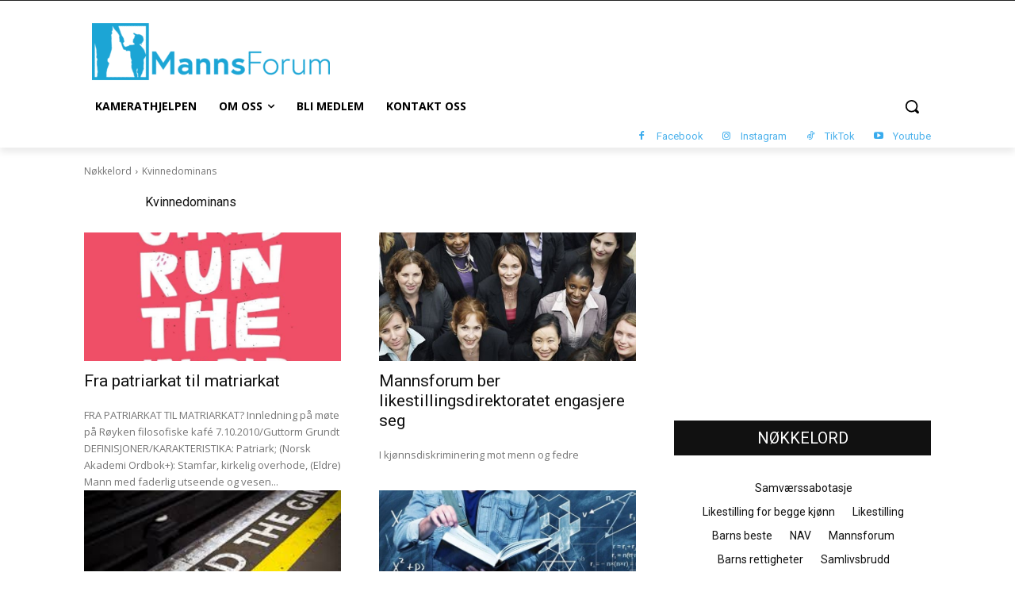

--- FILE ---
content_type: text/html; charset=utf-8
request_url: https://www.google.com/recaptcha/api2/aframe
body_size: 270
content:
<!DOCTYPE HTML><html><head><meta http-equiv="content-type" content="text/html; charset=UTF-8"></head><body><script nonce="6G7OqGyGqW3vPfNKV7X1uA">/** Anti-fraud and anti-abuse applications only. See google.com/recaptcha */ try{var clients={'sodar':'https://pagead2.googlesyndication.com/pagead/sodar?'};window.addEventListener("message",function(a){try{if(a.source===window.parent){var b=JSON.parse(a.data);var c=clients[b['id']];if(c){var d=document.createElement('img');d.src=c+b['params']+'&rc='+(localStorage.getItem("rc::a")?sessionStorage.getItem("rc::b"):"");window.document.body.appendChild(d);sessionStorage.setItem("rc::e",parseInt(sessionStorage.getItem("rc::e")||0)+1);localStorage.setItem("rc::h",'1769151148474');}}}catch(b){}});window.parent.postMessage("_grecaptcha_ready", "*");}catch(b){}</script></body></html>